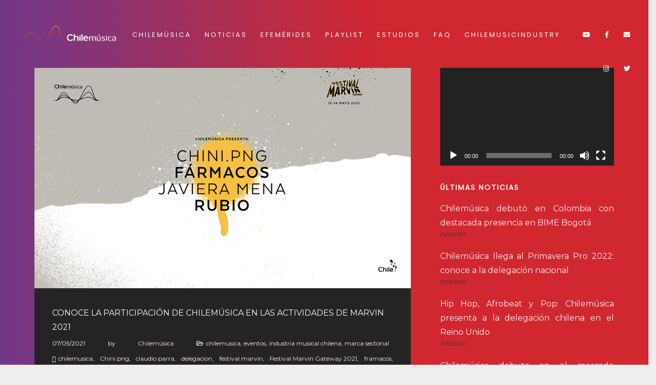

--- FILE ---
content_type: text/html; charset=UTF-8
request_url: https://chilemusica.com/tag/chini-png/
body_size: 18384
content:
<!DOCTYPE html>
<html lang="es-ES">
<head>
	<meta charset="UTF-8">
	<meta name="viewport" content="width=device-width, height=device-height, initial-scale=1.0, maximum-scale=1.0, user-scalable=no">
	<meta name='robots' content='noindex, follow' />

	<!-- This site is optimized with the Yoast SEO plugin v18.2 - https://yoast.com/wordpress/plugins/seo/ -->
	<title>Chini.png archivos - Chilemúsica</title>
	<meta property="og:locale" content="es_ES" />
	<meta property="og:type" content="article" />
	<meta property="og:title" content="Chini.png archivos - Chilemúsica" />
	<meta property="og:url" content="https://chilemusica.com/tag/chini-png/" />
	<meta property="og:site_name" content="Chilemúsica" />
	<meta name="twitter:card" content="summary_large_image" />
	<meta name="twitter:site" content="@_chilemusica" />
	<script type="application/ld+json" class="yoast-schema-graph">{"@context":"https://schema.org","@graph":[{"@type":"Organization","@id":"https://chilemusica.com/#organization","name":"Chilemúsica","url":"https://chilemusica.com/","sameAs":["https://www.facebook.com/chilemusicaoficial","https://www.instagram.com/chilemusicaoficial","https://www.youtube.com/channel/UCeSCUXUSozOB6fCkzJKKcpA","https://twitter.com/_chilemusica"],"logo":{"@type":"ImageObject","@id":"https://chilemusica.com/#logo","inLanguage":"es","url":"https://chilemusica.com/wp-content/uploads/2020/01/logo-chm-04.jpg","contentUrl":"https://chilemusica.com/wp-content/uploads/2020/01/logo-chm-04.jpg","width":800,"height":456,"caption":"Chilemúsica"},"image":{"@id":"https://chilemusica.com/#logo"}},{"@type":"WebSite","@id":"https://chilemusica.com/#website","url":"https://chilemusica.com/","name":"Chilemúsica","description":"Sonidos desde el sur del mundo","publisher":{"@id":"https://chilemusica.com/#organization"},"potentialAction":[{"@type":"SearchAction","target":{"@type":"EntryPoint","urlTemplate":"https://chilemusica.com/?s={search_term_string}"},"query-input":"required name=search_term_string"}],"inLanguage":"es"},{"@type":"CollectionPage","@id":"https://chilemusica.com/tag/chini-png/#webpage","url":"https://chilemusica.com/tag/chini-png/","name":"Chini.png archivos - Chilemúsica","isPartOf":{"@id":"https://chilemusica.com/#website"},"breadcrumb":{"@id":"https://chilemusica.com/tag/chini-png/#breadcrumb"},"inLanguage":"es","potentialAction":[{"@type":"ReadAction","target":["https://chilemusica.com/tag/chini-png/"]}]},{"@type":"BreadcrumbList","@id":"https://chilemusica.com/tag/chini-png/#breadcrumb","itemListElement":[{"@type":"ListItem","position":1,"name":"Portada","item":"https://chilemusica.com/"},{"@type":"ListItem","position":2,"name":"Chini.png"}]}]}</script>
	<!-- / Yoast SEO plugin. -->


<link rel='dns-prefetch' href='//fonts.googleapis.com' />
<link rel='dns-prefetch' href='//s.w.org' />
<link rel="alternate" type="application/rss+xml" title="Chilemúsica &raquo; Feed" href="https://chilemusica.com/feed/" />
<link rel="alternate" type="application/rss+xml" title="Chilemúsica &raquo; Feed de los comentarios" href="https://chilemusica.com/comments/feed/" />
<link rel="alternate" type="application/rss+xml" title="Chilemúsica &raquo; Etiqueta Chini.png del feed" href="https://chilemusica.com/tag/chini-png/feed/" />
		<script type="text/javascript">
			window._wpemojiSettings = {"baseUrl":"https:\/\/s.w.org\/images\/core\/emoji\/13.0.1\/72x72\/","ext":".png","svgUrl":"https:\/\/s.w.org\/images\/core\/emoji\/13.0.1\/svg\/","svgExt":".svg","source":{"concatemoji":"https:\/\/chilemusica.com\/wp-includes\/js\/wp-emoji-release.min.js?ver=b3be35358a169dfc9f5d5a6dcabcf856"}};
			!function(e,a,t){var n,r,o,i=a.createElement("canvas"),p=i.getContext&&i.getContext("2d");function s(e,t){var a=String.fromCharCode;p.clearRect(0,0,i.width,i.height),p.fillText(a.apply(this,e),0,0);e=i.toDataURL();return p.clearRect(0,0,i.width,i.height),p.fillText(a.apply(this,t),0,0),e===i.toDataURL()}function c(e){var t=a.createElement("script");t.src=e,t.defer=t.type="text/javascript",a.getElementsByTagName("head")[0].appendChild(t)}for(o=Array("flag","emoji"),t.supports={everything:!0,everythingExceptFlag:!0},r=0;r<o.length;r++)t.supports[o[r]]=function(e){if(!p||!p.fillText)return!1;switch(p.textBaseline="top",p.font="600 32px Arial",e){case"flag":return s([127987,65039,8205,9895,65039],[127987,65039,8203,9895,65039])?!1:!s([55356,56826,55356,56819],[55356,56826,8203,55356,56819])&&!s([55356,57332,56128,56423,56128,56418,56128,56421,56128,56430,56128,56423,56128,56447],[55356,57332,8203,56128,56423,8203,56128,56418,8203,56128,56421,8203,56128,56430,8203,56128,56423,8203,56128,56447]);case"emoji":return!s([55357,56424,8205,55356,57212],[55357,56424,8203,55356,57212])}return!1}(o[r]),t.supports.everything=t.supports.everything&&t.supports[o[r]],"flag"!==o[r]&&(t.supports.everythingExceptFlag=t.supports.everythingExceptFlag&&t.supports[o[r]]);t.supports.everythingExceptFlag=t.supports.everythingExceptFlag&&!t.supports.flag,t.DOMReady=!1,t.readyCallback=function(){t.DOMReady=!0},t.supports.everything||(n=function(){t.readyCallback()},a.addEventListener?(a.addEventListener("DOMContentLoaded",n,!1),e.addEventListener("load",n,!1)):(e.attachEvent("onload",n),a.attachEvent("onreadystatechange",function(){"complete"===a.readyState&&t.readyCallback()})),(n=t.source||{}).concatemoji?c(n.concatemoji):n.wpemoji&&n.twemoji&&(c(n.twemoji),c(n.wpemoji)))}(window,document,window._wpemojiSettings);
		</script>
		<style type="text/css">
img.wp-smiley,
img.emoji {
	display: inline !important;
	border: none !important;
	box-shadow: none !important;
	height: 1em !important;
	width: 1em !important;
	margin: 0 .07em !important;
	vertical-align: -0.1em !important;
	background: none !important;
	padding: 0 !important;
}
</style>
	<link rel='stylesheet' id='vc_extensions_cqbundle_adminicon-css'  href='https://chilemusica.com/wp-content/plugins/vc-extensions-bundle/css/admin_icon.css?ver=b3be35358a169dfc9f5d5a6dcabcf856' type='text/css' media='all' />
<link rel='stylesheet' id='js_composer_front-css'  href='https://chilemusica.com/wp-content/plugins/js_composer/assets/css/js_composer.min.css?ver=6.6.0' type='text/css' media='all' />
<link rel='stylesheet' id='vc_google_fonts_abril_fatfaceregular-css'  href='//fonts.googleapis.com/css?family=Abril+Fatface%3Aregular&#038;subset=latin&#038;ver=b3be35358a169dfc9f5d5a6dcabcf856' type='text/css' media='all' />
<link rel='stylesheet' id='vc_animate-css-css'  href='https://chilemusica.com/wp-content/plugins/js_composer/assets/lib/bower/animate-css/animate.min.css?ver=6.6.0' type='text/css' media='all' />
<link rel='stylesheet' id='wp-block-library-css'  href='https://chilemusica.com/wp-includes/css/dist/block-library/style.min.css?ver=b3be35358a169dfc9f5d5a6dcabcf856' type='text/css' media='all' />
<link rel='stylesheet' id='essential-grid-plugin-settings-css'  href='https://chilemusica.com/wp-content/plugins/essential-grid/public/assets/css/settings.css?ver=3.0.11' type='text/css' media='all' />
<link rel='stylesheet' id='tp-fontello-css'  href='https://chilemusica.com/wp-content/plugins/essential-grid/public/assets/font/fontello/css/fontello.css?ver=3.0.11' type='text/css' media='all' />
<link rel='stylesheet' id='rs-plugin-settings-css'  href='https://chilemusica.com/wp-content/plugins/revslider/public/assets/css/rs6.css?ver=6.4.6' type='text/css' media='all' />
<style id='rs-plugin-settings-inline-css' type='text/css'>
#rs-demo-id {}
</style>
<link rel='stylesheet' id='iron-master-css'  href='https://chilemusica.com/wp-content/themes/soundrise/css/main.css?ver=b3be35358a169dfc9f5d5a6dcabcf856' type='text/css' media='all' />
<link rel='stylesheet' id='child-style-css'  href='https://chilemusica.com/wp-content/themes/soundrise-child/style.css?ver=b3be35358a169dfc9f5d5a6dcabcf856' type='text/css' media='all' />
<link rel='stylesheet' id='iron-google-font-css'  href='//fonts.googleapis.com/css?family=Josefin+Sans%3A400%2C600%2C700%7COpen+Sans%3A300%2C300italic%2C400%2C600%2C600italic%2C700&#038;subset=latin%2Clatin-ext&#038;ver=b3be35358a169dfc9f5d5a6dcabcf856' type='text/css' media='all' />
<link rel='stylesheet' id='iron-fancybox-css'  href='https://chilemusica.com/wp-content/themes/soundrise/css/fancybox.css?ver=b3be35358a169dfc9f5d5a6dcabcf856' type='text/css' media='all' />
<link rel='stylesheet' id='iron-font-awesome-css'  href='https://chilemusica.com/wp-content/themes/soundrise/fontawesome/css/fontawesome-all.min.css?ver=b3be35358a169dfc9f5d5a6dcabcf856' type='text/css' media='all' />
<link rel='stylesheet' id='perfect-scrollbar-css'  href='https://chilemusica.com/wp-content/themes/soundrise/css/perfect-scrollbar.min.css?ver=b3be35358a169dfc9f5d5a6dcabcf856' type='text/css' media='all' />
<link rel='stylesheet' id='iron-classic-menu-css'  href='https://chilemusica.com/wp-content/themes/soundrise/classic-menu/css/classic.css?ver=b3be35358a169dfc9f5d5a6dcabcf856' type='text/css' media='all' />
<link rel='stylesheet' id='iron-page-banner-css'  href='https://chilemusica.com/wp-content/themes/soundrise/css/page-banner.css' type='text/css' media='all' />
<link rel='stylesheet' id='iron_feature_event_css-css'  href='https://chilemusica.com/?loadIronMusic=iron_feature.css&#038;option_style=event' type='text/css' media='all' />
<link rel='stylesheet' id='iron_feature_music_css-css'  href='https://chilemusica.com/?loadIronMusic=iron_feature.css&#038;option_style=music' type='text/css' media='all' />
<link rel='stylesheet' id='iron-audio-player-css'  href='https://chilemusica.com/wp-content/themes/soundrise/css/iron-audioplayer.css?ver=b3be35358a169dfc9f5d5a6dcabcf856' type='text/css' media='all' />
<link rel='stylesheet' id='iron-custom-styles-css'  href='https://chilemusica.com/?load=custom-style.css&#038;ver=b3be35358a169dfc9f5d5a6dcabcf856' type='text/css' media='all' />
<script type='text/javascript' src='https://chilemusica.com/wp-includes/js/jquery/jquery.min.js?ver=3.5.1' id='jquery-core-js'></script>
<script type='text/javascript' src='https://chilemusica.com/wp-includes/js/jquery/jquery-migrate.min.js?ver=3.3.2' id='jquery-migrate-js'></script>
<script type='text/javascript' src='https://chilemusica.com/wp-content/plugins/revslider/public/assets/js/rbtools.min.js?ver=6.4.4' id='tp-tools-js'></script>
<script type='text/javascript' src='https://chilemusica.com/wp-content/plugins/revslider/public/assets/js/rs6.min.js?ver=6.4.6' id='revmin-js'></script>
<script type='text/javascript' id='ironMusic-js-js-extra'>
/* <![CDATA[ */
var ironmusic_vars = {"i18n":{"no_events":"No events scheduled yet. Stay tuned!"}};
/* ]]> */
</script>
<script type='text/javascript' src='https://chilemusica.com/wp-content/plugins/soundrise-music/js/ironMusic.js?ver=b3be35358a169dfc9f5d5a6dcabcf856' id='ironMusic-js-js'></script>
<script type='text/javascript' src='https://chilemusica.com/wp-content/plugins/soundrise-music/js/objectFittPolyfill.min.js?ver=1' id='objectFittPolyfill-js'></script>
<link rel="https://api.w.org/" href="https://chilemusica.com/wp-json/" /><link rel="alternate" type="application/json" href="https://chilemusica.com/wp-json/wp/v2/tags/791" /><link rel="EditURI" type="application/rsd+xml" title="RSD" href="https://chilemusica.com/xmlrpc.php?rsd" />
<link rel="wlwmanifest" type="application/wlwmanifest+xml" href="https://chilemusica.com/wp-includes/wlwmanifest.xml" /> 


		<!-- GA Google Analytics @ https://m0n.co/ga -->
		<script async src="https://www.googletagmanager.com/gtag/js?id=UA-152239288-1"></script>
		<script>
			window.dataLayer = window.dataLayer || [];
			function gtag(){dataLayer.push(arguments);}
			gtag('js', new Date());
			gtag('config', 'UA-152239288-1');
		</script>

	<meta name="generator" content="Powered by WPBakery Page Builder - drag and drop page builder for WordPress."/>
<meta name="generator" content="Powered by Slider Revolution 6.4.6 - responsive, Mobile-Friendly Slider Plugin for WordPress with comfortable drag and drop interface." />
<link rel="icon" href="https://chilemusica.com/wp-content/uploads/2020/01/cropped-favicon-32x32.png" sizes="32x32" />
<link rel="icon" href="https://chilemusica.com/wp-content/uploads/2020/01/cropped-favicon-192x192.png" sizes="192x192" />
<link rel="apple-touch-icon" href="https://chilemusica.com/wp-content/uploads/2020/01/cropped-favicon-180x180.png" />
<meta name="msapplication-TileImage" content="https://chilemusica.com/wp-content/uploads/2020/01/cropped-favicon-270x270.png" />
<script type="text/javascript">function setREVStartSize(e){
			//window.requestAnimationFrame(function() {				 
				window.RSIW = window.RSIW===undefined ? window.innerWidth : window.RSIW;	
				window.RSIH = window.RSIH===undefined ? window.innerHeight : window.RSIH;	
				try {								
					var pw = document.getElementById(e.c).parentNode.offsetWidth,
						newh;
					pw = pw===0 || isNaN(pw) ? window.RSIW : pw;
					e.tabw = e.tabw===undefined ? 0 : parseInt(e.tabw);
					e.thumbw = e.thumbw===undefined ? 0 : parseInt(e.thumbw);
					e.tabh = e.tabh===undefined ? 0 : parseInt(e.tabh);
					e.thumbh = e.thumbh===undefined ? 0 : parseInt(e.thumbh);
					e.tabhide = e.tabhide===undefined ? 0 : parseInt(e.tabhide);
					e.thumbhide = e.thumbhide===undefined ? 0 : parseInt(e.thumbhide);
					e.mh = e.mh===undefined || e.mh=="" || e.mh==="auto" ? 0 : parseInt(e.mh,0);		
					if(e.layout==="fullscreen" || e.l==="fullscreen") 						
						newh = Math.max(e.mh,window.RSIH);					
					else{					
						e.gw = Array.isArray(e.gw) ? e.gw : [e.gw];
						for (var i in e.rl) if (e.gw[i]===undefined || e.gw[i]===0) e.gw[i] = e.gw[i-1];					
						e.gh = e.el===undefined || e.el==="" || (Array.isArray(e.el) && e.el.length==0)? e.gh : e.el;
						e.gh = Array.isArray(e.gh) ? e.gh : [e.gh];
						for (var i in e.rl) if (e.gh[i]===undefined || e.gh[i]===0) e.gh[i] = e.gh[i-1];
											
						var nl = new Array(e.rl.length),
							ix = 0,						
							sl;					
						e.tabw = e.tabhide>=pw ? 0 : e.tabw;
						e.thumbw = e.thumbhide>=pw ? 0 : e.thumbw;
						e.tabh = e.tabhide>=pw ? 0 : e.tabh;
						e.thumbh = e.thumbhide>=pw ? 0 : e.thumbh;					
						for (var i in e.rl) nl[i] = e.rl[i]<window.RSIW ? 0 : e.rl[i];
						sl = nl[0];									
						for (var i in nl) if (sl>nl[i] && nl[i]>0) { sl = nl[i]; ix=i;}															
						var m = pw>(e.gw[ix]+e.tabw+e.thumbw) ? 1 : (pw-(e.tabw+e.thumbw)) / (e.gw[ix]);					
						newh =  (e.gh[ix] * m) + (e.tabh + e.thumbh);
					}				
					if(window.rs_init_css===undefined) window.rs_init_css = document.head.appendChild(document.createElement("style"));					
					document.getElementById(e.c).height = newh+"px";
					window.rs_init_css.innerHTML += "#"+e.c+"_wrapper { height: "+newh+"px }";				
				} catch(e){
					console.log("Failure at Presize of Slider:" + e)
				}					   
			//});
		  };</script>
<link rel="icon" href="https://chilemusica.com/wp-content/uploads/2020/01/cropped-favicon-32x32.png" sizes="32x32" />
<link rel="icon" href="https://chilemusica.com/wp-content/uploads/2020/01/cropped-favicon-192x192.png" sizes="192x192" />
<link rel="apple-touch-icon" href="https://chilemusica.com/wp-content/uploads/2020/01/cropped-favicon-180x180.png" />
<meta name="msapplication-TileImage" content="https://chilemusica.com/wp-content/uploads/2020/01/cropped-favicon-270x270.png" />
		<style type="text/css" id="wp-custom-css">
			a.back-btn,
.playlist_enabled .player-box .jp-playlist ul li .button,
.button.add_to_cart_button.product_type_simple,
.post-password-form input[type="submit"],
li:hover > .has-drop-down-a .sub-arrow i,
.social-networks a i:hover,
.side-menu .social-networks a i:hover,
.woocommerce a.button,
.woocommerce button.button,
.woocommerce input.button,
.woocommerce #respond input#submit,
.woocommerce #content input.button,
.woocommerce-page a.button,
.woocommerce-page button.button,
.woocommerce-page input.button,
.woocommerce-page #respond input#submit,
.woocommerce-page #content input.button,
.woocommerce a.button.alt,
.woocommerce button.button.alt,
.woocommerce input.button.alt,
.woocommerce #respond input#submit.alt,
.woocommerce #content input.button.alt,
.woocommerce-page a.button.alt,
.woocommerce-page button.button.alt,
.woocommerce-page input.button.alt,
.woocommerce-page #respond input#submit.alt,
.woocommerce-page #content input.button.alt,
.shipping-calculator-button,
.articles-classic .text-box a:hover h2,
.articles-classic a.readmore-classic:hover,
article a.more-link:hover,
#commentform .form-submit #submit,
.stickypost i,
.simple-post-txt-wrap a:hover h2,
.portfolio .portfolio-prev:hover .prev-text,
.portfolio .portfolio-next:hover .next-text,
.portfolio .portfolio-prev:hover i.fa-long-arrow-left,
.portfolio .portfolio-next:hover i.fa-long-arrow-right,
.portfolio .portfolio-mid-wrap i.fa-th:hover,
.player-title-box .track-name,
.audio-holder .jp-playlist ul.tracks-list li.jp-playlist-current div a, .articles-classic .post-categories a:hover, .articles-classic .post-tags a:hover,
.sr_it-videolist-list article:hover i, .sr_it-videolist-list article:hover .sr_it-videolist-item-artist, .sr_it-videolist-list article:hover .sr_it-videolist-item-date, .sr_it-videolist-list article:hover .sr_it-videolist-item-title { 
	color: #ffffff;
}
.tab-circle,a.button-more,
.tab-circle,
input.error,
.event-more-button,
.woocommerce .woocommerce-info,
.woocommerce-page .woocommerce-info,
.woocommerce .woocommerce-message,
.woocommerce-page .woocommerce-message,
.chosen-container-active .chosen-single,
a.back-btn,
.playlist_enabled .player-box .jp-playlist ul li .button,
.button.add_to_cart_button.product_type_simple,
.post-password-form input[type="submit"],
.woocommerce a.button,
.woocommerce button.button,
.woocommerce input.button,
.woocommerce #respond input#submit,
.woocommerce #content input.button,
.woocommerce-page a.button,
.woocommerce-page button.button,
.woocommerce-page input.button,
.woocommerce-page #respond input#submit,
.woocommerce-page #content input.button,
.woocommerce a.button.alt,
.woocommerce button.button.alt,
.woocommerce input.button.alt,
.woocommerce #respond input#submit.alt,
.woocommerce #content input.button.alt,
.woocommerce-page a.button.alt,
.woocommerce-page button.button.alt,
.woocommerce-page input.button.alt,
.woocommerce-page #respond input#submit.alt,
.woocommerce-page #content input.button.alt
.shipping-calculator-button,
.articles-classic a.readmore-classic:hover,
article a.more-link:hover,
#commentform .form-submit #submit,
.page-template-archive-posts-classic-php .media-block.sticky  .holder,
blockquote,
.portfolio .portfolio-rightside a.portfolio-button,
.sr_it-videolist-list article:hover i { 
	border-color: #ffffff;
}

body, .entry p {
	font-family: Montserrat;
	font-weight: 300;
	font-style: normal;
	font-size: 18px;
	line-height: 30px;
	text-align: justify;
	color: #ffffff;
}

.media-block a, .blockquote-block, .store-list a.button, .event-row, .type-album .text-box, .tracks-list > li, .panel-action, .iron_widget_twitter .panel__body, .iron_widget_twitter .panel-action, .iron_widget_radio .panel__body, .photo-wrap .photo-album-tab, .news-grid-wrap a, .container .iron_widget_newsletter, .container .newsletter-wrap, .videogrid, .iron_widget_videos .video-list article a, blockquote, .articles-classic .media-block .holder, .pages a {
    background-color: rgba(0, 0, 0, .2);  
}
.event-line-wrap {
    display: block;
    width: 100%;
    padding-top: 24px;
    padding-bottom: 24px;
  
    font-family: 'Open Sans', sans-serif;
    font-size: 18px;
    line-height: 20px;
    position: relative;
    -o-transition: background 0.2s ease;
    transition: background 0.2s ease;
    -ms-transition: background 0.2s ease;
    -moz-transition: background 0.2s ease;
    -webkit-transition: background 0.2s ease;
}
.event-line-wrap .event-line-node {
    display: inline-block;
    -webkit-box-sizing: border-box;
    box-sizing: border-box;
    width: 18%;
}
.event-line-wrap .event-line-node.medium {
    width: 40%;
}		</style>
		<noscript><style> .wpb_animate_when_almost_visible { opacity: 1; }</style></noscript></head>
<body class="archive tag tag-chini-png tag-791 lang-es layout-wide fixed_header wpb-js-composer js-comp-ver-6.6.0 vc_responsive">
	<div id="overlay"><div class="perspective"></div></div>
	
<div class="classic-menu mini-fullwidth-active fixed fixed_before">
	<ul id="menu-main-menu" class="menu-level-0 pull-center fullwidth"><li id="menu-item-3128" class="menu-item menu-item-type-custom menu-item-object-custom menu-item-home menu-item-3128"><a href="https://chilemusica.com/#que-es-chilemusica">Chilemúsica</a></li>
<li id="menu-item-3131" class="menu-item menu-item-type-custom menu-item-object-custom menu-item-home menu-item-3131"><a href="https://chilemusica.com/#noticias">Noticias</a></li>
<li id="menu-item-4664" class="menu-item menu-item-type-custom menu-item-object-custom menu-item-4664"><a href="https://chilemusica.com/archivos/efemerides.pdf">Efemérides</a></li>
<li id="menu-item-3130" class="menu-item menu-item-type-custom menu-item-object-custom menu-item-home menu-item-3130"><a href="https://chilemusica.com/#playlist">Playlist</a></li>
<li id="menu-item-5461" class="menu-item menu-item-type-post_type menu-item-object-page menu-item-5461"><a href="https://chilemusica.com/estudios/">Estudios</a></li>
<li id="menu-item-3190" class="menu-item menu-item-type-post_type menu-item-object-page menu-item-3190"><a href="https://chilemusica.com/faq/">FAQ</a></li>
<li id="menu-item-3187" class="menu-item menu-item-type-custom menu-item-object-custom menu-item-3187"><a target="_blank" rel="noopener" href="https://chilemusicindustry.cultura.gob.cl/">Chilemusicindustry</a></li>
</ul>
	<!-- social-networks -->
	<ul class="classic-menu-hot-links righttype">

						<li class="hotlink pull-right">
					<a target="_self" href="https://chilemusica.com/#contacto">
																				<i class="fas fa-envelope" title="Contacto"></i>
						
						
											</a>

				</li>
							<li class="hotlink pull-right">
					<a target="_blank" href="https://www.facebook.com/chilemusicaoficial">
																				<i class="fa  fa-facebook" title="Facebook"></i>
						
						
											</a>

				</li>
							<li class="hotlink pull-right">
					<a target="_blank" href="https://www.youtube.com/channel/UCeSCUXUSozOB6fCkzJKKcpA">
																				<i class="fab fa-youtube" title="YouTube"></i>
						
						
											</a>

				</li>
							<li class="hotlink pull-right">
					<a target="_self" href="https://twitter.com/_chilemusica">
																				<i class="fa  fa-twitter" title="Twitter"></i>
						
						
											</a>

				</li>
							<li class="hotlink pull-right">
					<a target="_blank" href="https://www.instagram.com/chilemusicaoficial">
																				<i class="fab fa-instagram" title="Instagram"></i>
						
						
											</a>

				</li>
							<li class="languages-selector hotlink pull-right">
					</li>
	</ul>
	<div class="clear"></div>

	

</div>

	<div id="pusher-wrap">

		<div id="pusher" class="menu-type-classic-menu">
		<div class="pjax-container">
	<div id="wrapper" class="wrapper">

		<!-- container -->
	<div class="container">
		<div class="boxed">

											<div id="twocolumns" class="content__wrapper">
					<div id="content" class="content__main">
			<div id="post-list" class="articles-classic"><article id="post-5058" class="media-block post-5058 post type-post status-publish format-standard has-post-thumbnail hentry category-chilemusica category-eventos category-industria-musical-chilena category-marca-sectorial tag-chilemusica tag-chini-png tag-claudio-parra tag-delegacion tag-festival-marvin tag-festival-marvin-gateway-2021 tag-framacos tag-fran-straube tag-imichile tag-javiera-mena tag-juanita-parra tag-los-jaivas tag-marcasectorial tag-marvin tag-mauricio-duran tag-prochile tag-rubio">
		<div class="holder">
							<a href="https://chilemusica.com/conoce-la-participacion-de-chilemusica-en-las-actividades-de-marvin-2021/" class="image"><img width="1024" height="600" src="https://chilemusica.com/wp-content/uploads/2021/05/news-070521-02.jpg" class="attachment-large size-large wp-post-image" alt="" loading="lazy" srcset="https://chilemusica.com/wp-content/uploads/2021/05/news-070521-02.jpg 1024w, https://chilemusica.com/wp-content/uploads/2021/05/news-070521-02-559x328.jpg 559w, https://chilemusica.com/wp-content/uploads/2021/05/news-070521-02-768x450.jpg 768w" sizes="(max-width: 1024px) 100vw, 1024px" /></a>
						<div class="text-box">

				<a href="https://chilemusica.com/conoce-la-participacion-de-chilemusica-en-las-actividades-de-marvin-2021/"><h2>Conoce la participación de Chilemúsica en las actividades de Marvin 2021</h2></a>

				<div class="classic-meta">
									<a href="https://chilemusica.com/conoce-la-participacion-de-chilemusica-en-las-actividades-de-marvin-2021/">
						<time class="sr_it-datetime" datetime="2021-05-07T16:20:15-04:00">07/05/2021 </time>
					</a>
				
									by <a class="sr_it-meta-author-link" href="https://chilemusica.com/author/cubico/">Chilemúsica</a>
								<div class="post-categories"><i class="fa fa-folder-open-o"></i><a href="https://chilemusica.com/category/chilemusica/" rel="category tag">chilemusica</a>, <a href="https://chilemusica.com/category/eventos/" rel="category tag">eventos</a>, <a href="https://chilemusica.com/category/industria-musical-chilena/" rel="category tag">industria musical chilena</a>, <a href="https://chilemusica.com/category/marca-sectorial/" rel="category tag">marca sectorial</a></div><div class="post-tags"><i class="fa fa-tag"></i><a href="https://chilemusica.com/tag/chilemusica/" rel="tag">chilemusica</a>, <a href="https://chilemusica.com/tag/chini-png/" rel="tag">Chini.png</a>, <a href="https://chilemusica.com/tag/claudio-parra/" rel="tag">claudio parra</a>, <a href="https://chilemusica.com/tag/delegacion/" rel="tag">delegacion</a>, <a href="https://chilemusica.com/tag/festival-marvin/" rel="tag">festival marvin</a>, <a href="https://chilemusica.com/tag/festival-marvin-gateway-2021/" rel="tag">Festival Marvin Gateway 2021</a>, <a href="https://chilemusica.com/tag/framacos/" rel="tag">framacos</a>, <a href="https://chilemusica.com/tag/fran-straube/" rel="tag">fran straube</a>, <a href="https://chilemusica.com/tag/imichile/" rel="tag">imichile</a>, <a href="https://chilemusica.com/tag/javiera-mena/" rel="tag">javiera mena</a>, <a href="https://chilemusica.com/tag/juanita-parra/" rel="tag">juanita parra</a>, <a href="https://chilemusica.com/tag/los-jaivas/" rel="tag">los jaivas</a>, <a href="https://chilemusica.com/tag/marcasectorial/" rel="tag">marcasectorial</a>, <a href="https://chilemusica.com/tag/marvin/" rel="tag">marvin</a>, <a href="https://chilemusica.com/tag/mauricio-duran/" rel="tag">mauricio duran</a>, <a href="https://chilemusica.com/tag/prochile/" rel="tag">prochile</a>, <a href="https://chilemusica.com/tag/rubio/" rel="tag">Rubio</a></div>				 </div>

				<div class="vc_row wpb_row vc_row-fluid"><div class="wpb_column vc_column_container vc_col-sm-12"><div class="vc_column-inner"><div class="wpb_wrapper"><h1 style="text-align: left" class="vc_custom_heading fit_bg_text  ">Conoce la participación de Chilemúsica en las actividades de Marvin 2021</h1></div></div></div></div><div class="vc_row wpb_row vc_row-fluid"><div class="wpb_column vc_column_container vc_col-sm-12"><div class="vc_column-inner"><div class="wpb_wrapper">
	<div class="wpb_text_column wpb_content_element " >
		<div class="wpb_wrapper">
			<blockquote>
<h5>Chilemúsica será parte de cuatro de las actividades de industria que presentará el evento mexicano, tres de ellas fijadas para el miércoles 12 de mayo en formato Zoom.</h5>
<h5>Músicos como Javiera Mena, Fran Straube de Rubio, Juanita Parra, Claudio Parra y Mauricio Durán, participarán en conferencias, mientras que 10 agentes de la industria musical chilena con otros 10 de la industria musical mexicana, se reunirán en un encuentro especial de networking. Por su parte, Oliver Knust, director de Chilemúsica, integrará en un panel para hablar de la experiencia y desafíos de la marca sectorial postpandemia.</h5>
<h5>La delegación musical chilena tendrá como embajadores a Javiera Mena, Rubio, Fármacos y Chini.png, quienes participarán de manera virtual y gratuita en esta nueva edición del festival.</h5>
</blockquote>

		</div>
	</div>
</div></div></div></div><div class="vc_row wpb_row vc_row-fluid"><div class="wpb_column vc_column_container vc_col-sm-12"><div class="vc_column-inner"><div class="wpb_wrapper">
	<div class="wpb_text_column wpb_content_element " >
		<div class="wpb_wrapper">
			<p dir="ltr">Ya se acerca <strong>Marvin 2021</strong>, una de las instancias tradicionales de la escena musical latinoamericana. El destacado encuentro organizado por la revista Marvin con base mexicana y sedes en Buenos Aires, Ciudad de México, Madrid, Los Ángeles y Santiago de Chile, regresa del <strong>12 y el 14 de mayo</strong>, en un especial formato Gateway, online y sin costo, a través de Amazon Music y Twitch.</p>
<p dir="ltr">Al encuentro llegará una completa comitiva nacional para participar no sólo con shows de música virtual sino que también en una serie de actividades innovadoras ligadas al networking de empresas, stand-up comedy, el intercambio de conocimientos en talleres y workshops, encuentros en torno al gaming, conversaciones y conferencias.</p>
<p dir="ltr"><em>«México es uno de los principales mercados y audiencia para Chile, por lo que estar presentes en Marvin 2021, nos alienta a seguir conectando ambos países con una historia de larga data y riqueza musical. Como Chilemúsica, promovemos el diálogo y el intercambio comercial para que los músicos y las empresas se vinculen virtuosamente, pues sabemos que instancias como Marvin, son necesarias para conectar y conocerse con agentes claves de la industria latinoamericana.”</em>, señala <strong>Oliver Knust, director de Chilemúsica</strong>, la marca sectorial creada por <strong>ProChile </strong>e<strong> IMICHILE</strong> que se promueve la industria musical del país en el extranjero.</p>
<p dir="ltr">Marvin presentará tres días llenos de música y conversaciones al respecto y contará con participaciones de shows musicales de la talla de <strong>Los Planetas, Fito Páez, Black Pumas, Santiago Motorizado, El Último Vecino</strong> y más de otros 50 nombres.</p>

		</div>
	</div>
<div class="vc_empty_space"   style="height: 16px"><span class="vc_empty_space_inner"></span></div><h3 style="text-align: left" class="vc_custom_heading fit_bg_text  ">PANELES Y ACTIVIDADES DE CHILEMÚSICA EN MARVIN 2021</h3><div class="vc_empty_space"   style="height: 16px"><span class="vc_empty_space_inner"></span></div>
	<div class="wpb_single_image wpb_content_element vc_align_center  wpb_animate_when_almost_visible wpb_bounceIn bounceIn  wpb_animate_when_almost_visible wpb_bounceIn bounceIn">
		
		<figure class="wpb_wrapper vc_figure">
			<div class="vc_single_image-wrapper 0   vc_box_border_grey"><img class="vc_single_image-img " src="https://chilemusica.com/wp-content/uploads/2021/05/news-070521-01.png" width="1024" height="438" alt="news-070521-01" title="news-070521-01" /></div>
		</figure>
	</div>
<div class="vc_empty_space"   style="height: 16px"><span class="vc_empty_space_inner"></span></div>
	<div class="wpb_text_column wpb_content_element " >
		<div class="wpb_wrapper">
			<p dir="ltr">Cuatro actividades de participación y diálogo -que se realizarán en la primera jornada del festival el miércoles 12 de mayo- contarán con la presencia de la delegación coordinada por Chilemúsica en Marvin 2021. Además de los shows virtuales de <strong>Chini.png, Fármacos, Rubio y Javiera Mena</strong>, la primera de estas conferencias será <strong>Steve Madden presenta:</strong> <strong>“Nueva generación de reinas musicales”</strong> a la que asistirán como exponentes <strong>Fran Straube de Rubio,  Javiera Mena </strong>y la argentina <strong>Zoe Gotusso</strong>, en vivo y <strong>por Zoom a las 11:00 (hora México) / 12:00 (hora Chile)</strong></p>
<p dir="ltr">Más tarde,  <strong>Oliver Knust</strong> estará presente en el festival exponiendo su aprendizaje y desafíos en la actividad <strong>“Gestión Cultural Postpandemia”</strong> moderado por <strong>Mariana Aymerich</strong> (directora del Festival Internacional Cervantino) y compartiendo discusión <strong>en vivo el miércoles 12 de mayo a las 13:00 (hora México) / 14:00 (hora Chile) </strong>con otros destacados profesionales como <strong>Kin Martinez</strong> (Presidente de la fundación ES MÚSICA y director de Esmerarte Industrias Creativas) y <strong>Antonio Marvel </strong>(Director General de Comunicación Social en la Secretaría de Cultura del Gobierno de México).</p>
<p dir="ltr">Finalizando la jornada de actividades para <strong>Chilemúsica, Juanita Parra </strong>y<strong> Claudio Parra</strong>, integrantes de una de las bandas emblemas de la música chilena, Los Jaivas, se unirán en una charla junto a <strong>Mauricio Durán </strong>de<strong> Los Búnkers </strong>y<strong> Lanza Internacional</strong>; un cruce generacional en el que las diversas experiencias cultivadas en diferentes épocas y en distintos contextos expondrán la historia que los ha llevado a ser los nombres que significan hoy para la música latinoamericana. El panel <strong>“Un diálogo con Los Jaivas. La Leyenda Chilena que tienes que conocer”</strong>, está programado para el <strong>miércoles 12 de mayo a las 14:00 (hora México) / 15:00 (hora Chile) vía Zoom.</strong></p>
<p dir="ltr">Además, está programado un <strong>encuentro de networking entre profesionales de la industria musical chilena, quienes se reunirán con agentes del sector musical mexicano</strong> en un espacio de intercambio que pretende fortalecer negocios y experiencia cultural para ambos países. Fecha, hora y modalidad, por confirmar.</p>

		</div>
	</div>
<div class="vc_empty_space"   style="height: 32px"><span class="vc_empty_space_inner"></span></div><div class="vc_btn3-container vc_btn3-center ">
	<a onmouseleave="this.style.borderColor='#ffffff'; this.style.backgroundColor='transparent'; this.style.color='#ffffff'" onmouseenter="this.style.borderColor='#ffffff'; this.style.backgroundColor='#ffffff'; this.style.color='#666666';" style="border-color:#ffffff; color:#ffffff;" class="vc_general vc_btn3 vc_btn3-size-lg vc_btn3-shape-round vc_btn3-style-outline-custom" href="https://marvin.com.mx/festivalmarvin2021/" title="" target="_blank">FESTIVAL MARVIN 2021</a></div>
<div class="vc_empty_space"   style="height: 16px"><span class="vc_empty_space_inner"></span></div></div></div></div></div><div class="vc_row wpb_row vc_row-fluid vc_custom_1603387812081 vc_row-has-fill"><div class="wpb_column vc_column_container vc_col-sm-12"><div class="vc_column-inner"><div class="wpb_wrapper">
	<div class="wpb_text_column wpb_content_element " >
		<div class="wpb_wrapper">
			<h4 dir="ltr" style="text-align: center;"><strong>ACTIVIDADES CHILEMÚSICA</strong></h4>
<p dir="ltr" style="text-align: center;"><strong>Miércoles 12 de mayo</strong></p>
<p dir="ltr" style="text-align: center;"><em><strong>Steve Madden presenta “Nueva generación de reinas musicales”</strong></em></p>
<p dir="ltr" style="text-align: center;">Participan: Javiera Mena, Fran Straube (Rubio) y Zoe Gotusso</p>
<p dir="ltr" style="text-align: center;">Hora: 11:00 (hora México) / 12:00 (hora Chile)</p>
<p dir="ltr" style="text-align: center;">En vivo por Zoom.</p>
<div style="text-align: center;"></div>
<p dir="ltr" style="text-align: center;"><em><strong>“Gestión Cultural postpandemia”</strong></em></p>
<p dir="ltr" style="text-align: center;">Participan: Oliver Knust (director Chilemúsica), Kin Martinez y Antonio Marvel.</p>
<p dir="ltr" style="text-align: center;">Modera: Mariana Aymerich</p>
<p dir="ltr" style="text-align: center;">Hora: 13:00 (hora México) / 14:00 (hora Chile)</p>
<p dir="ltr" style="text-align: center;">En vivo y por Zoom</p>
<div style="text-align: center;"></div>
<p dir="ltr" style="text-align: center;"><em><strong>“Un diálogo con Los Jaivas. La Leyenda Chilena que tienes que conocer”</strong></em></p>
<p dir="ltr" style="text-align: center;">Participan: Juanita Parra y Claudio Parra (Los Jaivas)</p>
<p dir="ltr" style="text-align: center;">Modera: Mauricio Durán (Los Bunkers y Lanza Internacional)</p>
<p dir="ltr" style="text-align: center;">Hora: 14:00 (hora México) / 15:00 (hora Chile).</p>
<p dir="ltr" style="text-align: center;">Por Zoom.</p>

		</div>
	</div>
</div></div></div></div><div class="vc_row wpb_row vc_row-fluid"><div class="wpb_column vc_column_container vc_col-sm-12"><div class="vc_column-inner"><div class="wpb_wrapper"><div class="vc_separator wpb_content_element vc_separator_align_center vc_sep_width_70 vc_sep_border_width_3 vc_sep_pos_align_left vc_separator_no_text vc_sep_color_white vc_custom_1620429766603  vc_custom_1620429766603 wpb_animate_when_almost_visible wpb_fadeInLeft fadeInLeft wpb_animate_when_almost_visible wpb_fadeInLeft fadeInLeft" ><span class="vc_sep_holder vc_sep_holder_l"><span  class="vc_sep_line"></span></span><span class="vc_sep_holder vc_sep_holder_r"><span  class="vc_sep_line"></span></span>
</div>
	<div class="wpb_text_column wpb_content_element " >
		<div class="wpb_wrapper">
			<p dir="ltr"><a href="http://www.chilemusica.com/" target="_blank" rel="noopener">Chilemúsica</a>, la marca sectorial que promueve la industria de la música chilena en el extranjero, fue creada gracias al trabajo de la Asociación Gremial Industria Musical Independiente de Chile (<a href="http://www.imichile.cl/">IMICHILE)</a>; <a href="https://www.prochile.gob.cl/">ProChile</a>, la Subsecretaría de las Culturas y las Artes, la Corporación de Fomento de la Producción (<a href="https://chilecreativo.cl/">Chilecreativo</a>) y la Sociedad Chilena de Autores e Intérpretes Musicales (<a href="https://www2.scd.cl/">SCD</a>) para enfocar el trabajo que se hace con la exportación de la música nacional.</p>

		</div>
	</div>
</div></div></div></div>
				<div class="stickypost">
					<i class="fa fa-star"></i>
				</div>
			</div>
		</div>
</article><article id="post-5016" class="media-block post-5016 post type-post status-publish format-standard has-post-thumbnail hentry category-chilemusica category-eventos category-industria-musical-chilena category-marca-sectorial tag-chilemusica tag-chini-png tag-farmacos tag-festival-marvin-gateway-2021 tag-imichile tag-javiera-mena tag-marcasectorial tag-marvin tag-prochile tag-rubio tag-scd">
		<div class="holder">
							<a href="https://chilemusica.com/chilemusica-se-prepara-para-desembarcar-en-marvin-2021/" class="image"><img width="1024" height="600" src="https://chilemusica.com/wp-content/uploads/2021/04/news-220421-01.jpg" class="attachment-large size-large wp-post-image" alt="" loading="lazy" srcset="https://chilemusica.com/wp-content/uploads/2021/04/news-220421-01.jpg 1024w, https://chilemusica.com/wp-content/uploads/2021/04/news-220421-01-559x328.jpg 559w, https://chilemusica.com/wp-content/uploads/2021/04/news-220421-01-768x450.jpg 768w" sizes="(max-width: 1024px) 100vw, 1024px" /></a>
						<div class="text-box">

				<a href="https://chilemusica.com/chilemusica-se-prepara-para-desembarcar-en-marvin-2021/"><h2>Chilemúsica se prepara para desembarcar en MARVIN 2021</h2></a>

				<div class="classic-meta">
									<a href="https://chilemusica.com/chilemusica-se-prepara-para-desembarcar-en-marvin-2021/">
						<time class="sr_it-datetime" datetime="2021-04-22T12:17:47-04:00">22/04/2021 </time>
					</a>
				
									by <a class="sr_it-meta-author-link" href="https://chilemusica.com/author/cubico/">Chilemúsica</a>
								<div class="post-categories"><i class="fa fa-folder-open-o"></i><a href="https://chilemusica.com/category/chilemusica/" rel="category tag">chilemusica</a>, <a href="https://chilemusica.com/category/eventos/" rel="category tag">eventos</a>, <a href="https://chilemusica.com/category/industria-musical-chilena/" rel="category tag">industria musical chilena</a>, <a href="https://chilemusica.com/category/marca-sectorial/" rel="category tag">marca sectorial</a></div><div class="post-tags"><i class="fa fa-tag"></i><a href="https://chilemusica.com/tag/chilemusica/" rel="tag">chilemusica</a>, <a href="https://chilemusica.com/tag/chini-png/" rel="tag">Chini.png</a>, <a href="https://chilemusica.com/tag/farmacos/" rel="tag">Fármacos</a>, <a href="https://chilemusica.com/tag/festival-marvin-gateway-2021/" rel="tag">Festival Marvin Gateway 2021</a>, <a href="https://chilemusica.com/tag/imichile/" rel="tag">imichile</a>, <a href="https://chilemusica.com/tag/javiera-mena/" rel="tag">javiera mena</a>, <a href="https://chilemusica.com/tag/marcasectorial/" rel="tag">marcasectorial</a>, <a href="https://chilemusica.com/tag/marvin/" rel="tag">marvin</a>, <a href="https://chilemusica.com/tag/prochile/" rel="tag">prochile</a>, <a href="https://chilemusica.com/tag/rubio/" rel="tag">Rubio</a>, <a href="https://chilemusica.com/tag/scd/" rel="tag">scd</a></div>				 </div>

				<div class="vc_row wpb_row vc_row-fluid"><div class="wpb_column vc_column_container vc_col-sm-12"><div class="vc_column-inner"><div class="wpb_wrapper"><h1 style="text-align: left" class="vc_custom_heading fit_bg_text  ">Chilemúsica se prepara para desembarcar en MARVIN 2021</h1></div></div></div></div><div class="vc_row wpb_row vc_row-fluid"><div class="wpb_column vc_column_container vc_col-sm-12"><div class="vc_column-inner"><div class="wpb_wrapper">
	<div class="wpb_text_column wpb_content_element " >
		<div class="wpb_wrapper">
			<blockquote>
<h5>La marca sectorial Chilemúsica tiene preparada una importante delegación de artistas para participar  en esta nueva edición de Marvin, festival con base mexicana, que este año contempla sedes en Buenos Aires, Ciudad de México, Madrid, Los Ángeles y Santiago de Chile.</h5>
<h5>Javiera Mena, Rubio, Fármacos y Chini.png aterrizan con showcases en formatos virtuales y gratuitos.</h5>
<h5>Marvin 2021 se llevará a cabo del 12 al 14 de mayo de manera online y sin costo, accediendo mediante la plataforma propia del evento además de Amazon Music y Twitch.</h5>
</blockquote>

		</div>
	</div>
</div></div></div></div><div class="vc_row wpb_row vc_row-fluid vc_custom_1611417604514"><div class="wpb_column vc_column_container vc_col-sm-12"><div class="vc_column-inner"><div class="wpb_wrapper">
	<div class="wpb_text_column wpb_content_element " >
		<div class="wpb_wrapper">
			<p>Una de las instancias tradicionales de la escena musical latinoamericana está de regreso. El prestigioso encuentro organizado por la revista Marvin, vuelve este 2021 con una nueva edición de este encuentro fundamental para la música mundial que se realizará entre el 12 y el 14 de mayo, en un especial formato Gateway.</p>
<p>Considerando el panorama mundial sanitario y aprovechando las oportunidades de las nuevas plataformas, Marvin presenta tres días llenos de música y conversaciones al respecto en sedes como Buenos Aires, Ciudad de México, Granada, Los Ángeles, Madrid, y Santiago de Chile. Es por esto que <strong>Chilemúsica</strong>, la marca sectorial creada por <strong>ProChile </strong>e<strong> IMICHILE</strong> que se ha encargado de promover la industria musical en el extranjero, es nuevamente nuestro representante oficial en el encuentro que contará con participaciones de shows musicales de la talla de <strong>Los Planetas, Fito Páez, Black Pumas, Santiago Motorizado, El Último Vecino</strong> y más de otros 50 nombres.</p>
<p>Entre ellos, por supuesto, artistas chilenos. Una de las cantautoras que más ha llamado la atención en el último tramo, reconocida por su debut junto a Chini &amp; The Technicians y hoy celebrada por su aventura en solo, <a href="https://launionagencia.us3.list-manage.com/track/click?u=9615552f411f262aee29cd78f&amp;id=5d0971f3b5&amp;e=00d4b36fc8"><strong>Chini.png</strong></a>, es parte de la delegación de <strong>Chilemúsica</strong> en Marvin 2021 junto a su más reciente epé “Ctrl+Z”. Otro de los nombres imperdibles que presenta esta edición es <a href="https://launionagencia.us3.list-manage.com/track/click?u=9615552f411f262aee29cd78f&amp;id=c14452d04e&amp;e=00d4b36fc8"><strong>Fármacos</strong></a>, una de las bandas emblema del pop de la década del 2010, con una destacada fanaticada en México y que ha sabido cultivar la nostalgia y el romance del sur del mundo con éxitos como “Tú detrás de todo” y “Cuando hablo de ti”.</p>
<p>Uno de los proyectos más destacados de la música chilena contemporánea, exportadora de la nostalgia y el baile hace más de quince años, también llega como representante de nuestro país a Marvin 2021. <a href="https://launionagencia.us3.list-manage.com/track/click?u=9615552f411f262aee29cd78f&amp;id=5ff9ecbb3c&amp;e=00d4b36fc8"><strong>Javiera Mena</strong></a>, quien ya exhibe un nutrido repertorio y está en plena presentación de lo que será su nuevo álbum de estudio, comparte este cartel con otros nombres como <strong>Lucy Dacus, Sailorfag, Zoe Gotusso, Julien Baker </strong>y<strong> Wolf Alice.</strong></p>
<p>Y si fiesta del fin del planeta se trata, <a href="https://launionagencia.us3.list-manage.com/track/click?u=9615552f411f262aee29cd78f&amp;id=408fa490c6&amp;e=00d4b36fc8"><strong>Rubio</strong></a>, el proyecto a cargo de Fran Straube celebrado por trabajos como el disco “Pez”, pondrá la cuota de electropop y experimentación necesaria para dejar en claro por qué los sonidos chilenos siguen brillando entre los nombres más relevantes de la escena musical hispano y latinoamericana en instancias internacionales y alianzas impulsadas por el trabajo de <strong>Chilemúsica</strong>.</p>
<p>El encuentro también tendrá innovadoras instancias de networking para empresas chilenas y otros espacios ligados al Stand-up Comedy, el intercambio de conocimientos en talleres y workshops, encuentros entorno al gaming y una serie de conversaciones y conferencias.</p>
<p>Una vez más la visibilidad de la música local llega al destacado circuito internacional, aún frente al contexto mundial que vivimos, puesto que esta edición del festival vuelve a realizarse de manera completamente gratuita y virtual mediante la propia plataforma propia del evento, y en señales espejo habilitadas en Amazon Music y Twitch.</p>
<p>Entre más de sesenta proyectos musicales disponibles para disfrutar desde casa y gratis, Chile cautiva con sus sonidos de exportación gracias al apoyo de Chilemúsica, quienes son parte del proceso de facilitar el acceso a eventos como este tipo de festivales, vitales para la creación de redes en otros mercados. Los talentos de esta parte del mundo adquieren visibilidad y se posicionan como embajadores de una de las industrias más prometedoras de la región; que en <strong>Festival Marvin Gateway 2021</strong> nos entregarán sus mejores canciones dejando en claro que nuestro país no decae en nivel y sólo engrosa la amplia comunidad de talentos que sorprenden a todo el mundo.</p>

		</div>
	</div>
<div class="vc_empty_space"   style="height: 16px"><span class="vc_empty_space_inner"></span></div><div class="vc_btn3-container vc_btn3-center ">
	<a onmouseleave="this.style.borderColor='#ffffff'; this.style.backgroundColor='transparent'; this.style.color='#ffffff'" onmouseenter="this.style.borderColor='#ffffff'; this.style.backgroundColor='#ffffff'; this.style.color='#666666';" style="border-color:#ffffff; color:#ffffff;" class="vc_general vc_btn3 vc_btn3-size-lg vc_btn3-shape-round vc_btn3-style-outline-custom" href="https://marvin.com.mx/festivalmarvin2021/" title="" target="_blank">FESTIVAL MARVIN 2021</a></div>
<div class="vc_empty_space"   style="height: 16px"><span class="vc_empty_space_inner"></span></div></div></div></div></div><div class="vc_row wpb_row vc_row-fluid vc_custom_1618262262624 vc_row-has-fill"><div class="wpb_column vc_column_container vc_col-sm-12"><div class="vc_column-inner"><div class="wpb_wrapper">
	<div class="wpb_text_column wpb_content_element " >
		<div class="wpb_wrapper">
			<p style="text-align: center;"><a href="https://chilemusica.com/">Chilemúsica</a>, la marca sectorial que promueve la industria de la música chilena en el extranjero, fue creada gracias al trabajo de la Asociación Gremial Industria Musical Independiente de Chile (<a href="https://www.imichile.cl/" target="_blank" rel="noopener noreferrer">IMICHILE</a>); ProChile, la Subsecretaría de las Culturas y las Artes, la Corporación de Fomento de la Producción (<a href="https://chilecreativo.cl/" target="_blank" rel="noopener noreferrer">Chilecreativo</a>) y la Sociedad Chilena de Autores e Intérpretes Musicales (<a href="https://www2.scd.cl/" target="_blank" rel="noopener noreferrer">SCD</a>) para enfocar el trabajo que se hace con la exportación de la música nacional.</p>

		</div>
	</div>
</div></div></div></div>
				<div class="stickypost">
					<i class="fa fa-star"></i>
				</div>
			</div>
		</div>
</article></div>					<div class="pages clear">
						<div class="alignleft button-next-prev"></div>
						<div class="alignright button-next-prev"></div>
					</div>

				</div><aside id="sidebar" class="sr_it-content-side widget-area widget-area--soundrise_sidebar_0"><aside id="media_video-2" class="widget widget_media_video"><div style="width:100%;" class="wp-video"><!--[if lt IE 9]><script>document.createElement('video');</script><![endif]-->
<video class="wp-video-shortcode" id="video-5016-1" preload="metadata" controls="controls"><source type="video/youtube" src="https://youtu.be/vGfeRtz5HZo?_=1" /><a href="https://youtu.be/vGfeRtz5HZo">https://youtu.be/vGfeRtz5HZo</a></video></div></aside>
		<aside id="recent-posts-2" class="widget widget_recent_entries">
		<div class="panel__heading"><h3 class="widget-title">Últimas noticias</h3></div>
		<ul>
											<li>
					<a href="https://chilemusica.com/chilemusica-debuto-en-colombia-con-destacada-presencia-en-bime-bogota/">Chilemúsica debutó en Colombia con destacada presencia en BIME Bogotá</a>
											<span class="post-date">25/05/2022</span>
									</li>
											<li>
					<a href="https://chilemusica.com/chilemusica-llega-al-primavera-pro-2022-conoce-a-la-delegacion-nacional/">Chilemúsica llega al Primavera Pro 2022: conoce a la delegación nacional</a>
											<span class="post-date">19/05/2022</span>
									</li>
											<li>
					<a href="https://chilemusica.com/hip-hop-afrobeat-y-pop-chilemusica-presenta-a-la-delegacion-chilena-en-el-reino-unido/">Hip Hop, Afrobeat y Pop: Chilemúsica presenta a la delegación chilena en el Reino Unido</a>
											<span class="post-date">10/05/2022</span>
									</li>
											<li>
					<a href="https://chilemusica.com/chilemusica-debuta-en-el-mercado-colombiano-con-participacion-en-la-primera-version-de-bime-pro-bogota/">Chilemúsica debuta en el mercado colombiano con participación en la primera versión de BIME PRO Bogotá</a>
											<span class="post-date">25/04/2022</span>
									</li>
											<li>
					<a href="https://chilemusica.com/chilemusica-te-invita-a-escuchar-a-las-y-los-artistas-chilenos-presentes-en-lollapalooza-2022/">Chilemúsica te invita a escuchar a las y los artistas chilenos presentes en Lollapalooza 2022</a>
											<span class="post-date">16/03/2022</span>
									</li>
											<li>
					<a href="https://chilemusica.com/chilemusica-estara-presente-en-lollapalooza-2022/">Chilemúsica estará presente en Lollapalooza 2022</a>
											<span class="post-date">14/03/2022</span>
									</li>
											<li>
					<a href="https://chilemusica.com/chilemusica-abre-convocatoria-para-artistas-chilenas-y-chilenos-en-primavera-pro-2022/">Chilemúsica abre convocatoria para artistas chilenas y chilenos en Primavera Pro 2022</a>
											<span class="post-date">25/02/2022</span>
									</li>
											<li>
					<a href="https://chilemusica.com/hotel-records-abre-su-primera-convocatoria-para-bandas-chilenas/">Hotel Records abre su primera convocatoria para bandas chilenas</a>
											<span class="post-date">03/02/2022</span>
									</li>
											<li>
					<a href="https://chilemusica.com/chilemusica-inicia-actividades-en-colombia-y-te-invita-a-postular-a-bime-bogota/">Chilemúsica inicia actividades en Colombia y te invita a postular a BIME Bogotá</a>
											<span class="post-date">02/02/2022</span>
									</li>
											<li>
					<a href="https://chilemusica.com/chilemusica-inicia-una-nueva-etapa-y-abre-horizontes-en-el-mercado-colombiano/">Chilemúsica inicia una nueva etapa y abre horizontes en el mercado colombiano</a>
											<span class="post-date">31/01/2022</span>
									</li>
											<li>
					<a href="https://chilemusica.com/regalo-de-fin-de-ano-chilemusica-pone-a-disposicion-guia-de-efemerides-la-musica-chilena/">Regalo de fin de año: Chilemúsica pone a disposición Guía de Efemérides la Música Chilena</a>
											<span class="post-date">28/12/2021</span>
									</li>
											<li>
					<a href="https://chilemusica.com/fin-de-semana-de-elecciones-chilemusica-te-acompana-hasta-tu-lugar-de-votacion/">Fin de semana de elecciones: Chilemúsica te acompaña hasta tu lugar de votación</a>
											<span class="post-date">19/11/2021</span>
									</li>
											<li>
					<a href="https://chilemusica.com/shows-en-vivo-y-ruedas-de-negocios-marcan-la-presencia-de-chilemusica-en-festival-de-sevilla/">Shows en vivo y ruedas de negocios marcan la presencia de Chilemúsica en Festival de Sevilla</a>
											<span class="post-date">15/11/2021</span>
									</li>
											<li>
					<a href="https://chilemusica.com/enterate-de-todos-los-detalles-de-chilemusica-en-bime-pro/">Entérate de todos los detalles de Chilemúsica en BIME PRO</a>
											<span class="post-date">26/10/2021</span>
									</li>
											<li>
					<a href="https://chilemusica.com/chilemusica-estrena-nuevo-video-sobre-musica-e-identidad/">Chilemúsica estrena nuevo video sobre música e identidad</a>
											<span class="post-date">18/10/2021</span>
									</li>
											<li>
					<a href="https://chilemusica.com/chilemusica-presente-en-una-nueva-version-de-bime-pro/">Chilemúsica presente en una nueva versión de BIME PRO</a>
											<span class="post-date">18/10/2021</span>
									</li>
											<li>
					<a href="https://chilemusica.com/chilemusica-presentara-en-fimpro-libro-sobre-la-historica-relacion-musical-entre-chile-y-mexico/">Chilemúsica presentará en FIMPRO libro sobre la histórica relación musical entre Chile y México</a>
											<span class="post-date">12/10/2021</span>
									</li>
											<li>
					<a href="https://chilemusica.com/chilemusica-presentara-trabajo-colaborativo-en-evento-de-industria-musical-en-china/">Chilemúsica presentará trabajo colaborativo en evento de industria musical en China</a>
											<span class="post-date">06/10/2021</span>
									</li>
											<li>
					<a href="https://chilemusica.com/chilemusica-estara-presente-en-la-expo-dubai/">Chilemúsica estará presente en la Expo Dubái</a>
											<span class="post-date">30/09/2021</span>
									</li>
											<li>
					<a href="https://chilemusica.com/viernes-de-playlist-y-bienvenido-septiembre-revisa-las-novedades-de-chilemusica-para-este-mes/">Viernes de playlist y bienvenido septiembre: revisa las novedades de Chilemúsica para este mes</a>
											<span class="post-date">10/09/2021</span>
									</li>
					</ul>

		</aside><aside id="search-2" class="widget widget_search"><div class="panel__heading"><h3 class="widget-title">Buscar</h3></div><form role="search" method="get" class="search-form" action="https://chilemusica.com/">
<label>
    <span class="screen-reader-text">Search for:</span>
    <input type="search" class="search-field" placeholder="Search Keyword and hit &#039;Enter&#039;" value="" name="s" />
</label>
<input type="submit" class="search-submit" value="Search" />
</form></aside></aside></div></div></div>	</div>



	<!-- footer -->
	<footer id="footer">
		<style type="text/css" data-type="vc_shortcodes-custom-css">.vc_custom_1579183840488{padding-top: 20px !important;padding-right: 20px !important;padding-bottom: 20px !important;padding-left: 20px !important;background-color: #000000 !important;background-position: center !important;background-repeat: no-repeat !important;background-size: cover !important;}.vc_custom_1505854949571{padding-top: 50px !important;padding-bottom: 50px !important;background-color: #222220 !important;background-position: center !important;background-repeat: no-repeat !important;background-size: cover !important;}.vc_custom_1578701301813{background-color: #ffffff !important;}.vc_custom_1578779666700{margin-top: -20px !important;}.vc_custom_1634560192919{padding-top: 25px !important;}</style><style type="text/css" data-type="vc_custom-css">.sponsor-logo p{
text-align: center;
}
.sponsor-logo img{
 padding: 5px 4vw;
vertical-align: middle;
}
figure{
    padding:0;
}
.vc_btn3.vc_btn3-style-custom{
    background: none;
}
.vc_btn3.vc_btn3-size-lg .vc_btn3-icon{
    font-size: 38px;
    line-height: 38px;
}
.align-right .wpb_wrapper{
    text-align: right !important;
}

@media screen and (max-width: 768px) {
.center-mobile *, .center-mobile .align-right .wpb_wrapper{
    text-align: center !important;
}
}</style><div class="vc_row wpb_row vc_row-fluid vc_custom_1579183840488 vc_row-has-fill vc_row-o-content-middle vc_row-flex"><div class="wpb_column vc_column_container vc_col-sm-12"><div class="vc_column-inner"><div class="wpb_wrapper">
	<div class="wpb_text_column wpb_content_element " >
		<div class="wpb_wrapper">
			<p style="text-align: center;">Te invitamos a inscribirte en el Newsletter de Chilemúsica</p>

		</div>
	</div>
<div class="vc_empty_space"   style="height: 20px"><span class="vc_empty_space_inner"></span></div><div class="vc_btn3-container  indie-button vc_btn3-center ">
	<a onmouseleave="this.style.borderColor='#ffffff'; this.style.backgroundColor='transparent'; this.style.color='#ffffff'" onmouseenter="this.style.borderColor='#ffffff'; this.style.backgroundColor='#ffffff'; this.style.color='#000000';" style="border-color:#ffffff; color:#ffffff;" class="vc_general vc_btn3 vc_btn3-size-lg vc_btn3-shape-rounded vc_btn3-style-outline-custom" href="https://chilemusica.com/suscripcion/" title="Suscripción">SUSCRÍBETE</a></div>
</div></div></div></div><div class="vc_row wpb_row vc_row-fluid vc_custom_1505854949571 vc_row-has-fill"><div class="wpb_column vc_column_container vc_col-sm-12"><div class="vc_column-inner"><div class="wpb_wrapper"><div class="vc_row wpb_row vc_inner vc_row-fluid vc_row-o-content-middle vc_row-flex"><div class="wpb_column vc_column_container vc_col-sm-1/5"><div class="vc_column-inner"><div class="wpb_wrapper">
	<div class="wpb_single_image wpb_content_element vc_align_center ">
		
		<figure class="wpb_wrapper vc_figure">
			<a href="https://imichile.cl" target="_blank" class="vc_single_image-wrapper 0   vc_box_border_grey"><img class="vc_single_image-img " src="https://chilemusica.com/wp-content/uploads/2017/03/logo-imi-140x80-1.png" width="140" height="80" alt="logo-imi-140x80" title="logo-imi-140x80" /></a>
		</figure>
	</div>
<div class="vc_empty_space"   style="height: 10px"><span class="vc_empty_space_inner"></span></div></div></div></div><div class="wpb_column vc_column_container vc_col-sm-1/5"><div class="vc_column-inner"><div class="wpb_wrapper">
	<div class="wpb_single_image wpb_content_element vc_align_center ">
		
		<figure class="wpb_wrapper vc_figure">
			<a href="https://www.marcachile.cl/web/this-is-chile.html" target="_blank" class="vc_single_image-wrapper 0   vc_box_border_grey"><img class="vc_single_image-img " src="https://chilemusica.com/wp-content/uploads/2017/03/logo-chile-108x80-1.png" width="108" height="80" alt="logo-chile-108x80" title="logo-chile-108x80" /></a>
		</figure>
	</div>
<div class="vc_empty_space"   style="height: 10px"><span class="vc_empty_space_inner"></span></div></div></div></div><div class="wpb_column vc_column_container vc_col-sm-1/5"><div class="vc_column-inner"><div class="wpb_wrapper">
	<div class="wpb_single_image wpb_content_element vc_align_center ">
		
		<figure class="wpb_wrapper vc_figure">
			<a href="https://www.prochile.gob.cl/" target="_blank" class="vc_single_image-wrapper 0   vc_box_border_grey"><img class="vc_single_image-img " src="https://chilemusica.com/wp-content/uploads/2017/03/logo-prochile-155x80-1.png" width="155" height="80" alt="logo-prochile-155x80" title="logo-prochile-155x80" /></a>
		</figure>
	</div>
<div class="vc_empty_space"   style="height: 10px"><span class="vc_empty_space_inner"></span></div></div></div></div><div class="wpb_column vc_column_container vc_col-sm-1/5"><div class="vc_column-inner"><div class="wpb_wrapper">
	<div class="wpb_single_image wpb_content_element vc_align_center ">
		
		<figure class="wpb_wrapper vc_figure">
			<a href="https://www.cultura.gob.cl/" target="_blank" class="vc_single_image-wrapper 0   vc_box_border_grey"><img class="vc_single_image-img " src="https://chilemusica.com/wp-content/uploads/2017/03/logo-mincap-83x80-1.png" width="83" height="80" alt="logo-mincap-83x80" title="logo-mincap-83x80" /></a>
		</figure>
	</div>
<div class="vc_empty_space"   style="height: 10px"><span class="vc_empty_space_inner"></span></div></div></div></div><div class="wpb_column vc_column_container vc_col-sm-1/5"><div class="vc_column-inner"><div class="wpb_wrapper">
	<div class="wpb_single_image wpb_content_element vc_align_center ">
		
		<figure class="wpb_wrapper vc_figure">
			<a href="https://www2.scd.cl/" target="_blank" class="vc_single_image-wrapper 0   vc_box_border_grey"><img class="vc_single_image-img " src="https://chilemusica.com/wp-content/uploads/2017/03/logo-scd-108x80-1.png" width="108" height="80" alt="logo-scd-108x80" title="logo-scd-108x80" /></a>
		</figure>
	</div>
<div class="vc_empty_space"   style="height: 10px"><span class="vc_empty_space_inner"></span></div></div></div></div></div></div></div></div></div><div class="vc_row wpb_row vc_row-fluid vc_custom_1578701301813 vc_row-has-fill"><div class="wpb_column vc_column_container vc_col-sm-12"><div class="vc_column-inner"><div class="wpb_wrapper"><div class="vc_row wpb_row vc_inner vc_row-fluid vc_row-o-content-bottom vc_row-flex"><div class="wpb_column vc_column_container vc_col-sm-3"><div class="vc_column-inner"><div class="wpb_wrapper"></div></div></div><div class="wpb_column vc_column_container vc_col-sm-6"><div class="vc_column-inner"><div class="wpb_wrapper"><div class="vc_btn3-container vc_btn3-inline ">
	<a style="color:#262423;" class="vc_general vc_btn3 vc_btn3-size-lg vc_btn3-shape-rounded vc_btn3-style-custom vc_btn3-o-empty vc_btn3-icon-left" href="https://www.facebook.com/chilemusicaoficial" title="" target="_blank"><i class="vc_btn3-icon fa fa-facebook"></i> <span class="vc_btn3-placeholder">&nbsp;</span></a></div>
<div class="vc_btn3-container vc_btn3-inline ">
	<a style="color:#262423;" class="vc_general vc_btn3 vc_btn3-size-lg vc_btn3-shape-rounded vc_btn3-style-custom vc_btn3-o-empty vc_btn3-icon-left" href="https://www.instagram.com/chilemusicaoficial" title="" target="_blank"><i class="vc_btn3-icon fa fa-instagram"></i> <span class="vc_btn3-placeholder">&nbsp;</span></a></div>
<div class="vc_btn3-container vc_btn3-inline ">
	<a style="color:#262423;" class="vc_general vc_btn3 vc_btn3-size-lg vc_btn3-shape-rounded vc_btn3-style-custom vc_btn3-o-empty vc_btn3-icon-left" href="https://twitter.com/_chilemusica" title="" target="_blank"><i class="vc_btn3-icon fa fa-twitter"></i> <span class="vc_btn3-placeholder">&nbsp;</span></a></div>
<div class="vc_btn3-container vc_btn3-inline ">
	<a style="color:#262423;" class="vc_general vc_btn3 vc_btn3-size-lg vc_btn3-shape-rounded vc_btn3-style-custom vc_btn3-o-empty vc_btn3-icon-left" href="https://www.youtube.com/channel/UCeSCUXUSozOB6fCkzJKKcpA" title="" target="_blank"><i class="vc_btn3-icon fa fa-youtube-play"></i> <span class="vc_btn3-placeholder">&nbsp;</span></a></div>
</div></div></div><div class="wpb_column vc_column_container vc_col-sm-3"><div class="vc_column-inner"><div class="wpb_wrapper"></div></div></div></div><div class="vc_row wpb_row vc_inner vc_row-fluid vc_custom_1578779666700 vc_row-o-content-top vc_row-flex"><div class="wpb_column vc_column_container vc_col-sm-12"><div class="vc_column-inner"><div class="wpb_wrapper">
	<div class="wpb_text_column wpb_content_element  vc_custom_1634560192919" >
		<div class="wpb_wrapper">
			<p style="text-transform: uppercase; font-size: 11px; text-align: center;"><span style="color: #262423;">2021 © Copyright @CHILEMÚSICA &#8211;  TODOS LOS DERECHOS RESERVADOS &#8211; Desarrollado por <span style="color: #000000;"><a style="color: #000000;" href="https://cubico.cl" target="_blank" rel="noopener">CUBICODISEÑO</a></span></span></p>

		</div>
	</div>
</div></div></div></div></div></div></div></div>

			</footer>
 </div>
		</div>
		</div>
 		<script type="text/javascript">
			var ajaxRevslider;
			function rsCustomAjaxContentLoadingFunction() {
				// CUSTOM AJAX CONTENT LOADING FUNCTION
				ajaxRevslider = function(obj) {
				
					// obj.type : Post Type
					// obj.id : ID of Content to Load
					// obj.aspectratio : The Aspect Ratio of the Container / Media
					// obj.selector : The Container Selector where the Content of Ajax will be injected. It is done via the Essential Grid on Return of Content
					
					var content	= '';
					var data	= {
						action:			'revslider_ajax_call_front',
						client_action:	'get_slider_html',
						token:			'b9c7144ffc',
						type:			obj.type,
						id:				obj.id,
						aspectratio:	obj.aspectratio
					};
					
					// SYNC AJAX REQUEST
					jQuery.ajax({
						type:		'post',
						url:		'https://chilemusica.com/wp-admin/admin-ajax.php',
						dataType:	'json',
						data:		data,
						async:		false,
						success:	function(ret, textStatus, XMLHttpRequest) {
							if(ret.success == true)
								content = ret.data;								
						},
						error:		function(e) {
							console.log(e);
						}
					});
					
					 // FIRST RETURN THE CONTENT WHEN IT IS LOADED !!
					 return content;						 
				};
				
				// CUSTOM AJAX FUNCTION TO REMOVE THE SLIDER
				var ajaxRemoveRevslider = function(obj) {
					return jQuery(obj.selector + ' .rev_slider').revkill();
				};


				// EXTEND THE AJAX CONTENT LOADING TYPES WITH TYPE AND FUNCTION				
				if (jQuery.fn.tpessential !== undefined) 					
					if(typeof(jQuery.fn.tpessential.defaults) !== 'undefined') 
						jQuery.fn.tpessential.defaults.ajaxTypes.push({type: 'revslider', func: ajaxRevslider, killfunc: ajaxRemoveRevslider, openAnimationSpeed: 0.3});   
						// type:  Name of the Post to load via Ajax into the Essential Grid Ajax Container
						// func: the Function Name which is Called once the Item with the Post Type has been clicked
						// killfunc: function to kill in case the Ajax Window going to be removed (before Remove function !
						// openAnimationSpeed: how quick the Ajax Content window should be animated (default is 0.3)					
			}
			
			var rsCustomAjaxContent_Once = false
			if (document.readyState === "loading") 
				document.addEventListener('readystatechange',function(){
					if ((document.readyState === "interactive" || document.readyState === "complete") && !rsCustomAjaxContent_Once) {
						rsCustomAjaxContent_Once = true;
						rsCustomAjaxContentLoadingFunction();
					}
				});
			else {
				rsCustomAjaxContent_Once = true;
				rsCustomAjaxContentLoadingFunction();
			}					
		</script>
		<script type="text/html" id="wpb-modifications"></script><link rel='stylesheet' id='mediaelement-css'  href='https://chilemusica.com/wp-includes/js/mediaelement/mediaelementplayer-legacy.min.css?ver=4.2.16' type='text/css' media='all' />
<link rel='stylesheet' id='wp-mediaelement-css'  href='https://chilemusica.com/wp-includes/js/mediaelement/wp-mediaelement.min.css?ver=b3be35358a169dfc9f5d5a6dcabcf856' type='text/css' media='all' />
<link rel='stylesheet' id='vc_font_awesome_5_shims-css'  href='https://chilemusica.com/wp-content/plugins/js_composer/assets/lib/bower/font-awesome/css/v4-shims.min.css?ver=6.6.0' type='text/css' media='all' />
<link rel='stylesheet' id='vc_font_awesome_5-css'  href='https://chilemusica.com/wp-content/plugins/js_composer/assets/lib/bower/font-awesome/css/all.min.css?ver=6.6.0' type='text/css' media='all' />
<script type='text/javascript' src='https://chilemusica.com/wp-content/plugins/js_composer/assets/js/dist/js_composer_front.min.js?ver=6.6.0' id='wpb_composer_front_js-js'></script>
<script type='text/javascript' src='https://chilemusica.com/wp-content/plugins/js_composer/assets/lib/vc_waypoints/vc-waypoints.min.js?ver=6.6.0' id='vc_waypoints-js'></script>
<script type='text/javascript' src='https://chilemusica.com/wp-includes/js/dist/vendor/wp-polyfill.min.js?ver=7.4.4' id='wp-polyfill-js'></script>
<script type='text/javascript' id='wp-polyfill-js-after'>
( 'fetch' in window ) || document.write( '<script src="https://chilemusica.com/wp-includes/js/dist/vendor/wp-polyfill-fetch.min.js?ver=3.0.0"></scr' + 'ipt>' );( document.contains ) || document.write( '<script src="https://chilemusica.com/wp-includes/js/dist/vendor/wp-polyfill-node-contains.min.js?ver=3.42.0"></scr' + 'ipt>' );( window.DOMRect ) || document.write( '<script src="https://chilemusica.com/wp-includes/js/dist/vendor/wp-polyfill-dom-rect.min.js?ver=3.42.0"></scr' + 'ipt>' );( window.URL && window.URL.prototype && window.URLSearchParams ) || document.write( '<script src="https://chilemusica.com/wp-includes/js/dist/vendor/wp-polyfill-url.min.js?ver=3.6.4"></scr' + 'ipt>' );( window.FormData && window.FormData.prototype.keys ) || document.write( '<script src="https://chilemusica.com/wp-includes/js/dist/vendor/wp-polyfill-formdata.min.js?ver=3.0.12"></scr' + 'ipt>' );( Element.prototype.matches && Element.prototype.closest ) || document.write( '<script src="https://chilemusica.com/wp-includes/js/dist/vendor/wp-polyfill-element-closest.min.js?ver=2.0.2"></scr' + 'ipt>' );( 'objectFit' in document.documentElement.style ) || document.write( '<script src="https://chilemusica.com/wp-includes/js/dist/vendor/wp-polyfill-object-fit.min.js?ver=2.3.4"></scr' + 'ipt>' );
</script>
<script type='text/javascript' id='contact-form-7-js-extra'>
/* <![CDATA[ */
var wpcf7 = {"api":{"root":"https:\/\/chilemusica.com\/wp-json\/","namespace":"contact-form-7\/v1"}};
/* ]]> */
</script>
<script type='text/javascript' src='https://chilemusica.com/wp-content/plugins/contact-form-7/includes/js/index.js?ver=5.5.6' id='contact-form-7-js'></script>
<script type='text/javascript' src='https://chilemusica.com/wp-content/themes/soundrise/js/plugins.all.min.js' id='iron-plugins-js'></script>
<script type='text/javascript' src='https://chilemusica.com/wp-content/themes/soundrise/js/countdown-l10n/jquery.countdown-es.js' id='iron-countdown-l10n-js'></script>
<script type='text/javascript' src='https://chilemusica.com/wp-content/themes/soundrise/js/barba.min.js' id='barba-js'></script>
<script type='text/javascript' src='https://chilemusica.com/wp-includes/js/underscore.min.js?ver=1.8.3' id='underscore-js'></script>
<script type='text/javascript' src='//cdnjs.cloudflare.com/ajax/libs/animejs/2.0.0/anime.min.js' id='animejs-js'></script>
<script type='text/javascript' src='//cdnjs.cloudflare.com/ajax/libs/velocity/1.4.3/velocity.min.js' id='velocity-js'></script>
<script type='text/javascript' src='https://chilemusica.com/wp-content/themes/soundrise/js/iron-parallax.js' id='iron-banner-parallax-js'></script>
<script type='text/javascript' src='https://chilemusica.com/wp-content/themes/soundrise/js/rellax.min.js' id='rellax-js'></script>
<script type='text/javascript' id='iron-main-js-extra'>
/* <![CDATA[ */
var iron_vars = {"enable_ajax":"","theme_url":"https:\/\/chilemusica.com\/wp-content\/themes\/soundrise","ajaxurl":"https:\/\/chilemusica.com\/wp-admin\/admin-ajax.php?lang=es","enable_nice_scroll":"","enable_fixed_header":"1","header_top_menu_hide_on_scroll":"1","lightbox_transition":null,"menu":{"top_menu_position":"righttype","menu_transition":"type1","classic_menu_over_content":false,"classic_menu_position":"fixed fixed_before","menu_type":"classic-menu","classic_menu_hmargin":"20px"},"lang":"es","custom_js":"\/*Heading Responsive*\/\r\nIRON.responsiveText('40px', '55px', '1024px', '767px');\r\n\r\n\/\/Event list\r\nIRON.eventTxtColor = $('.event-line-node ').css( 'color');\r\n$('ul.concerts-list').css('border-top', '0');\r\n$('.event-line-wrap .artists').css({'background': 'none', 'font-size': $('.event-line-node ').css( 'font-size'), 'text-transform': 'initial' });\r\n$('.event-line-wrap .artists').css( 'color', IRON.eventTxtColor );\r\n$( '.event-line-wrap' ).mouseenter(function() {\r\n  $( this ).find('.artists').css( 'color', $('.event-line-wrap .event-line-countdown-wrap  ').css( 'color') );\r\n});\r\n$( '.event-line-wrap' ).mouseleave(function() {\r\n  $( this ).find('.artists').css( 'color', IRON.eventTxtColor );\r\n});\r\n\r\n\r\n$('.media-block a, .store-list a.button, .event-row, .type-album .text-box, .tracks-list>li, .panel-action, .iron_widget_twitter .panel__body, .iron_widget_twitter .panel-action, .iron_widget_radio .panel__body, .photo-wrap .photo-album-tab, .news-grid-wrap a, .container .iron_widget_newsletter, .container .newsletter-wrap, .videogrid, .iron_widget_videos .video-list article a, .articles-classic .media-block .holder, .pages a').css('background-color', iron_vars.look_and_feel.color_4);\r\n\r\n$('.available-now').css('color', iron_vars.look_and_feel.color_4);\r\n\r\n\r\n$('.search-form input[type=\"search\"]').css('color', iron_vars.look_and_feel.text_color_1);\r\n$('.search-form input[type=\"search\"], input[type=\"submit\"]').css('border-color', iron_vars.look_and_feel.text_color_1);","plugins_url":"https:\/\/chilemusica.com\/wp-content\/plugins\/soundrise-music\/","slug":{"events":"actividades","discography":false,"artist":"artist","videos":"videos"},"soundrise_music":{"color_base":"rgb(38, 36, 35)","color_progress":"rgb(255, 184, 28)","continuous_background":"rgb(38, 36, 35)","continuous_timeline_background":"rgb(255, 184, 28)","continuous_progress_bar":"rgb(255, 184, 28)","continuous_control_color":"rgb(255, 255, 255)"},"wp_admin_bar":"","site_url":"https:\/\/chilemusica.com\/","site_name":"Chilem\u00fasica","logo":{"enable":true,"dark":{"url":"https:\/\/chilemusica.com\/wp-content\/uploads\/2020\/01\/logo-chm-03.png","url_retina":"https:\/\/chilemusica.com\/wp-content\/uploads\/2020\/01\/logo-chm-03.png"},"light":{"url":"https:\/\/chilemusica.com\/wp-content\/uploads\/2020\/01\/logo-chm-02.png","url_retina":"https:\/\/chilemusica.com\/wp-content\/uploads\/2020\/01\/logo-chm-02.png"},"logo_select":"light","light_responsive":true,"page_logo_select":false,"logo_mini_url":"","logo_align":"pull-left"},"social":{"facebook":"1","twitter":"1","google+":"1","linkedin":"1","pinterest":"1"},"social_enabled":"0","look_and_feel":{"color_1":"#fff0f0","color_2":null,"color_3":"#ffffff","color_4":"rgb(38, 36, 35)","text_color_1":"rgb(255, 255, 255)","text_color_2":"#ffffff","body_background":{"file":"https:\/\/chilemusica.com\/wp-content\/uploads\/2020\/01\/fondo-degrade-01b.jpg","repeat":"repeat","size":"contain","position":"center center","color":"rgb(255, 255, 255)"},"classic_menu_typography":{"font_readable":"Poppins","style":"normal","font":"Poppins:300","align":"","size":"13px","transform":"uppercase","height":"21px","weight":"300","color":"#ffffff","bgcolor":""}}};
/* ]]> */
</script>
<script type='text/javascript' src='https://chilemusica.com/wp-content/themes/soundrise/js/main.js' id='iron-main-js'></script>
<script type='text/javascript' src='https://chilemusica.com/wp-content/themes/soundrise/js/perfect-scrollbar.min.js' id='perfect-scrollbar-js'></script>
<script type='text/javascript' src='https://chilemusica.com/wp-content/themes/soundrise/js/perfect-scrollbar.jquery.min.js' id='perfect-scrollbar-jquery-js'></script>
<script type='text/javascript' src='https://chilemusica.com/wp-content/themes/soundrise/js/gradientmaps.min.js' id='gradientmaps-js'></script>
<script type='text/javascript' src='https://chilemusica.com/wp-content/themes/soundrise/classic-menu/js/classic.js?ver=b3be35358a169dfc9f5d5a6dcabcf856' id='iron-classic-menu-js'></script>
<script type='text/javascript' src='https://chilemusica.com/wp-content/plugins/soundrise-music/js/countdown/jquery.plugin.min.js' id='jquery.plugin-js'></script>
<script type='text/javascript' id='jquery.countdown_js-js-extra'>
/* <![CDATA[ */
var plugins_vars = {"labels":["Years","Months","Weeks","Days","Hours","Minutes","Seconds"],"labels1":["Year","Month","Week","Day","Hour","Minute","Second"],"compactLabels":["y","m","w","d"]};
/* ]]> */
</script>
<script type='text/javascript' src='https://chilemusica.com/wp-content/plugins/soundrise-music/js/countdown/jquery.countdown.min.js' id='jquery.countdown_js-js'></script>
<script type='text/javascript' src='//cdnjs.cloudflare.com/ajax/libs/wavesurfer.js/1.2.8/wavesurfer.min.js' id='wavesurfer-js'></script>
<script type='text/javascript' src='//cdnjs.cloudflare.com/ajax/libs/moment.js/2.11.2/moment.min.js' id='moments-js'></script>
<script type='text/javascript' src='https://chilemusica.com/wp-content/themes/soundrise/js/iron-audioplayer.js' id='iron-audio-player-js'></script>
<script type='text/javascript' id='iron-twitter-js-extra'>
/* <![CDATA[ */
var ajax_vars = {"ajax_url":"https:\/\/chilemusica.com\/wp-admin\/admin-ajax.php"};
/* ]]> */
</script>
<script type='text/javascript' src='https://chilemusica.com/wp-content/plugins/soundrise-music/js/twitter/jquery.tweet.min.js' id='iron-twitter-js'></script>
<script type='text/javascript' src='https://chilemusica.com/wp-includes/js/wp-embed.min.js?ver=b3be35358a169dfc9f5d5a6dcabcf856' id='wp-embed-js'></script>
<script type='text/javascript' id='mediaelement-core-js-before'>
var mejsL10n = {"language":"es","strings":{"mejs.download-file":"Descargar archivo","mejs.install-flash":"Est\u00e1s usando un navegador que no tiene Flash activo o instalado. Por favor, activa el componente del reproductor Flash o descarga la \u00faltima versi\u00f3n desde https:\/\/get.adobe.com\/flashplayer\/","mejs.fullscreen":"Pantalla completa","mejs.play":"Reproducir","mejs.pause":"Pausa","mejs.time-slider":"Control de tiempo","mejs.time-help-text":"Usa las teclas de direcci\u00f3n izquierda\/derecha para avanzar un segundo y las flechas arriba\/abajo para avanzar diez segundos.","mejs.live-broadcast":"Transmisi\u00f3n en vivo","mejs.volume-help-text":"Utiliza las teclas de flecha arriba\/abajo para aumentar o disminuir el volumen.","mejs.unmute":"Activar el sonido","mejs.mute":"Silenciar","mejs.volume-slider":"Control de volumen","mejs.video-player":"Reproductor de v\u00eddeo","mejs.audio-player":"Reproductor de audio","mejs.captions-subtitles":"Pies de foto \/ Subt\u00edtulos","mejs.captions-chapters":"Cap\u00edtulos","mejs.none":"Ninguna","mejs.afrikaans":"Afrik\u00e1ans","mejs.albanian":"Albano","mejs.arabic":"\u00c1rabe","mejs.belarusian":"Bielorruso","mejs.bulgarian":"B\u00falgaro","mejs.catalan":"Catal\u00e1n","mejs.chinese":"Chino","mejs.chinese-simplified":"Chino (Simplificado)","mejs.chinese-traditional":"Chino (Tradicional)","mejs.croatian":"Croata","mejs.czech":"Checo","mejs.danish":"Dan\u00e9s","mejs.dutch":"Neerland\u00e9s","mejs.english":"Ingl\u00e9s","mejs.estonian":"Estonio","mejs.filipino":"Filipino","mejs.finnish":"Fin\u00e9s","mejs.french":"Franc\u00e9s","mejs.galician":"Gallego","mejs.german":"Alem\u00e1n","mejs.greek":"Griego","mejs.haitian-creole":"Creole haitiano","mejs.hebrew":"Hebreo","mejs.hindi":"Indio","mejs.hungarian":"H\u00fangaro","mejs.icelandic":"Island\u00e9s","mejs.indonesian":"Indonesio","mejs.irish":"Irland\u00e9s","mejs.italian":"Italiano","mejs.japanese":"Japon\u00e9s","mejs.korean":"Coreano","mejs.latvian":"Let\u00f3n","mejs.lithuanian":"Lituano","mejs.macedonian":"Macedonio","mejs.malay":"Malayo","mejs.maltese":"Malt\u00e9s","mejs.norwegian":"Noruego","mejs.persian":"Persa","mejs.polish":"Polaco","mejs.portuguese":"Portugu\u00e9s","mejs.romanian":"Rumano","mejs.russian":"Ruso","mejs.serbian":"Serbio","mejs.slovak":"Eslovaco","mejs.slovenian":"Esloveno","mejs.spanish":"Espa\u00f1ol","mejs.swahili":"Swahili","mejs.swedish":"Sueco","mejs.tagalog":"Tagalo","mejs.thai":"Tailand\u00e9s","mejs.turkish":"Turco","mejs.ukrainian":"Ukraniano","mejs.vietnamese":"Vietnamita","mejs.welsh":"Gal\u00e9s","mejs.yiddish":"Yiddish"}};
</script>
<script type='text/javascript' src='https://chilemusica.com/wp-includes/js/mediaelement/mediaelement-and-player.min.js?ver=4.2.16' id='mediaelement-core-js'></script>
<script type='text/javascript' src='https://chilemusica.com/wp-includes/js/mediaelement/mediaelement-migrate.min.js?ver=b3be35358a169dfc9f5d5a6dcabcf856' id='mediaelement-migrate-js'></script>
<script type='text/javascript' id='mediaelement-js-extra'>
/* <![CDATA[ */
var _wpmejsSettings = {"pluginPath":"\/wp-includes\/js\/mediaelement\/","classPrefix":"mejs-","stretching":"responsive"};
/* ]]> */
</script>
<script type='text/javascript' src='https://chilemusica.com/wp-includes/js/mediaelement/wp-mediaelement.min.js?ver=b3be35358a169dfc9f5d5a6dcabcf856' id='wp-mediaelement-js'></script>
<script type='text/javascript' src='https://chilemusica.com/wp-includes/js/mediaelement/renderers/vimeo.min.js?ver=4.2.16' id='mediaelement-vimeo-js'></script>
<a href="#" id="back-to-top-mobile" class="footer-wrapper-backtotop-mobile">
			<i class="fas fa fa-chevron-up"></i>
		</a>
		<a href="#" id="back-to-top" class="footer-wrapper-backtotop">
			<i class="fas fa fa-chevron-up"></i>
		</a></body>
</html>

--- FILE ---
content_type: text/css; charset: UTF-8;charset=UTF-8
request_url: https://chilemusica.com/?loadIronMusic=iron_feature.css&option_style=event
body_size: 1458
content:
@import url(//fonts.googleapis.com/css?family=Montserrat);
.event-line-node { 
	font-family: Montserrat;
	font-weight: 300;
	font-size: 18px;
	color: rgb(255, 255, 255);
}
.event-line-wrap { 
	background-color: rgba(38, 36, 35, 0);
	padding-top: 30px;
	padding-bottom: 30px;
}
.event-line-wrap .artists { 
	color: rgba(38, 36, 35, 0);
}
.countdown-block { 
	font-family: Montserrat;
	font-weight: 300;
	font-size: 20px;
	color: rgb(255, 255, 255);
	letter-spacing: 22px;
}
.event-line-wrap .event-line-countdown-wrap { 
	background-color: rgba(157, 29, 43, 0.5);
}
ul.concerts-list { 
	border-top-color: rgb(255, 255, 255);
}
ul.concerts-list li { 
	border-bottom-color: rgb(255, 255, 255);
}
.events-bar { 
	border-top-color: rgb(255, 255, 255);
}
span.events-bar-artists select { 
	border-color: rgb(255, 255, 255);
}
.events-bar, .events-bar select { 
	background-color: rgba(255, 255, 255, 0);
}
span.events-bar-title, span.events-bar-artists select { 
	font-family: Montserrat;
	font-weight: 300;
	font-size: 18px;
	color: rgb(255, 255, 255);
	letter-spacing: 2px;
}
span.events-bar-artists:after { 
	border-top-color: rgb(255, 255, 255);
	border-bottom-color: rgb(255, 255, 255);
}
@media only screen and (min-width: 1024px){
        .event-line-wrap:hover{ background:rgba(157, 29, 43, 0.6);}
        .event-line-wrap:hover .event-line-node{ color:rgb(255, 255, 255);}

        }.event-line-wrap .artists{ background-color:rgb(255, 255, 255)}